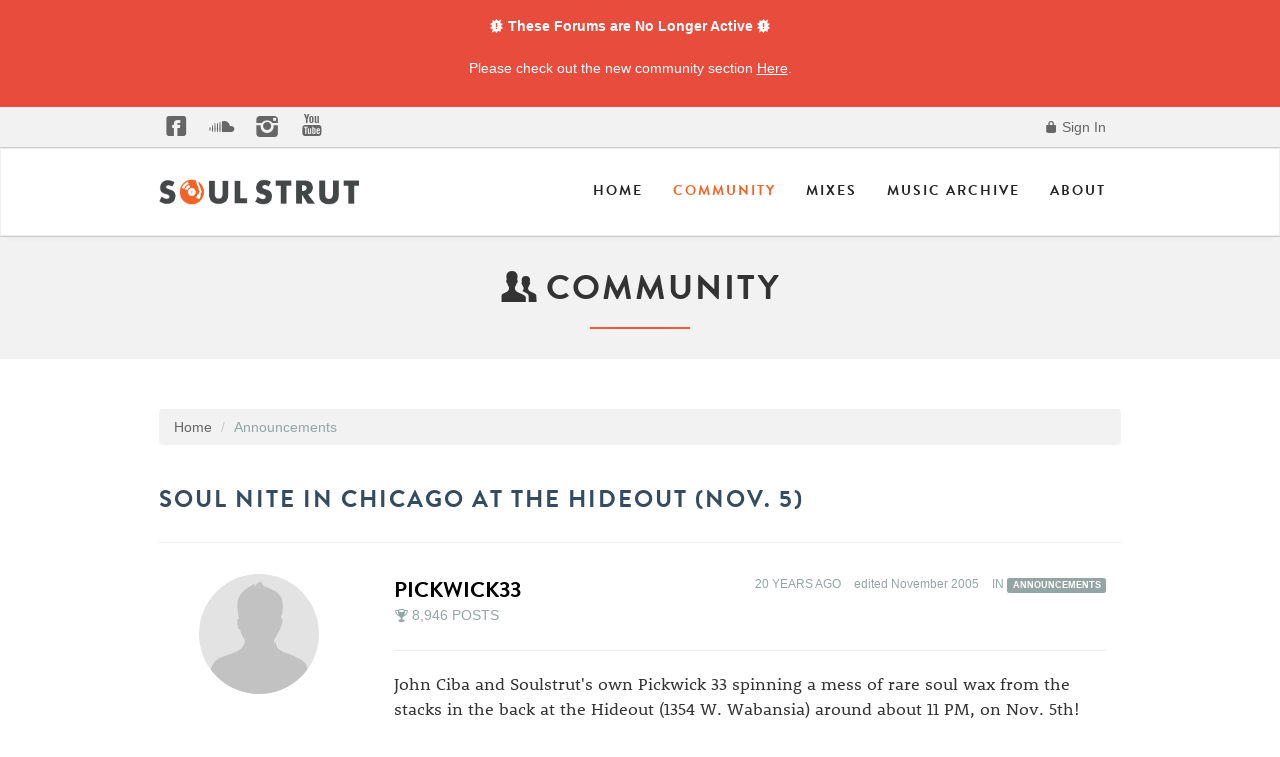

--- FILE ---
content_type: text/html; charset=utf-8
request_url: https://community.soulstrut.com/discussion/10444/
body_size: 32113
content:
<!DOCTYPE html>
<html lang="en" class="sticky-footer-html">
  <head>
    <meta charset="utf-8">
            <meta name="viewport" content="width=device-width, initial-scale=1">
            
            
     <!--Type Kit, batches!-->
    <script type="text/javascript" src="//use.typekit.net/chf4nja.js"></script>
    <script type="text/javascript">try{Typekit.load();}catch(e){}</script>
    <!--icon fonts css-->
       <link href="https://community.soulstrut.com/themes/soulstrut/design/fonts/fontello.css" rel="stylesheet">
       <link href="https://www.soulstrut.com/2015/assets/css/magnific-popup.css" rel="stylesheet">
<link rel="apple-touch-icon" sizes="57x57" href="https://www.soulstrut.com/apple-icon-57x57.png">
<link rel="apple-touch-icon" sizes="60x60" href="https://www.soulstrut.com/apple-icon-60x60.png">
<link rel="apple-touch-icon" sizes="72x72" href="https://www.soulstrut.com/apple-icon-72x72.png">
<link rel="apple-touch-icon" sizes="76x76" href="https://www.soulstrut.com/apple-icon-76x76.png">
<link rel="apple-touch-icon" sizes="114x114" href="https://www.soulstrut.com/apple-icon-114x114.png">
<link rel="apple-touch-icon" sizes="120x120" href="https://www.soulstrut.com/apple-icon-120x120.png">
<link rel="apple-touch-icon" sizes="144x144" href="https://www.soulstrut.com/apple-icon-144x144.png">
<link rel="apple-touch-icon" sizes="152x152" href="https://www.soulstrut.com/apple-icon-152x152.png">
<link rel="apple-touch-icon" sizes="180x180" href="https://www.soulstrut.com/apple-icon-180x180.png">
<link rel="icon" type="image/png" sizes="192x192"  href="https://www.soulstrut.com/android-icon-192x192.png">
<link rel="icon" type="image/png" sizes="32x32" href="https://www.soulstrut.com/favicon-32x32.png">
<link rel="icon" type="image/png" sizes="96x96" href="https://www.soulstrut.com/favicon-96x96.png">
<link rel="icon" type="image/png" sizes="16x16" href="https://www.soulstrut.com/favicon-16x16.png">
<link rel="manifest" href="/manifest.json">
<meta name="msapplication-TileColor" content="#ffffff">
<meta name="msapplication-TileImage" content="https://www.soulstrut.com/ms-icon-144x144.png">
<meta name="theme-color" content="#ffffff">
    

    <title>SOUL NITE IN CHICAGO AT THE HIDEOUT (Nov. 5) - Soul Strut</title>
  <link rel="stylesheet" type="text/css" href="/themes/soulstrut/design/style.css?v=1" media="all" />
  <link rel="stylesheet" type="text/css" href="/resources/design/vanillicon.css?v=2.2" media="all" />
  <link rel="stylesheet" type="text/css" href="/plugins/editor/design/editor.css?v=1.7.2" media="all" />
  <link rel="stylesheet" type="text/css" href="/plugins/Tagging/design/childtagslist.css?v=1.8.12" media="all" />
  <link rel="stylesheet" type="text/css" href="/plugins/Tagging/design/tag.css?v=1.8.12" media="all" />
  <link rel="stylesheet" type="text/css" href="/plugins/IndexPhotos/design/indexphotos.css?v=1.2.2" media="all" />
  <link rel="stylesheet" type="text/css" href="/plugins/Ignore/design/ignore.css?v=1.2.1" media="all" />
  <link rel="stylesheet" type="text/css" href="/themes/soulstrut/design/custom.css?v=1" media="all" />
  <link rel="stylesheet" type="text/css" href="/applications/yaga/design/reactions.css?v=2.2" media="all" />
  <link rel="stylesheet" type="text/css" href="/plugins/Flagging/design/flagging.css?v=1.1.1" media="all" />
  <link rel="canonical" href="https://community.soulstrut.com/discussion/10444/soul-nite-in-chicago-at-the-hideout-nov-5" />
  <meta property="og:type" content="article" />
  <meta property="fb:app_id" content="1095303990514810" />
  <meta property="og:site_name" content="Soul Strut" />
  <meta property="og:title" itemprop="name" content="SOUL NITE IN CHICAGO AT THE HIDEOUT (Nov. 5)" />
  <meta property="og:url" content="https://community.soulstrut.com/discussion/10444/soul-nite-in-chicago-at-the-hideout-nov-5" />
  <meta name="description" property="og:description" itemprop="description" content="John Ciba and Soulstrut's own Pickwick 33 spinning a mess of rare soul wax from the stacks in the back at the Hideout (1354 W." />
  <script type="text/javascript">gdn=window.gdn||{};gdn.meta={"ConfirmDeleteCommentHeading":"Delete Comment","ConfirmDeleteCommentText":"Are you sure you want to delete this comment?","emoji":{"assetPath":"\/plugins\/EmojiExtender\/emoji\/graemlins","format":"<img class=\"emoji\" src=\"{src}\" title=\"\" alt=\"\" \/>","emoji":{"-1":"-1.png","+1":"+1.png","baller":"baller-carlton.gif","bingbangboom":"bingbangboom.gif","holler":"bizzo.gif","blap":"blap.gif","bonus":"bonus.gif","breakface":"breakface.gif","cosine":"cosine.gif","crickets":"crickets.gif","disconnected":"disconnected.gif","ehh":"ehh.gif","feelinit":"feelinit.gif","fire":"fire.gif","funnypost":"funnypost.gif","gameover":"game.gif","GOML":"GetonMyLevel.jpg","GOAT":"goat.gif","HardasFuck":"hard2.gif","Hatedit":"hatedit.gif","Hello":"hello.gif","Holygrail":"holygrail.gif","BS":"icallbullshit.gif","knowledge":"know.gif","endorse":"krusty.gif","facemelt":"melt.gif","latepass":"latte.gif","offthewall":"MJ.gif","NAGL":"nagl.gif","nextlevel":"nextlevel.gif","ohmy":"ohmyer1.gif","ohsnap":"ohsnap.gif","OJ":"oj.gif","postmodern":"postmodern.gif","popcorn":"popcorn.gif","raer":"raerface.gif","realheadz":"realheadz.gif","salmahayek":"salma.gif","shameonyou":"shameonyou.gif","shhhh":"shhhh.gif","sonecessary":"sn.gif","comedygold":"sscg.gif","suspect":"suspect.gif","thebreaks":"thebreaks.gif","umad":"umad.gif","waaambulance":"waaambulance.gif","whoa":"whoa.gif","WHYMUSTICRY":"WHYMUSTICRY.gif","word":"word3rp.gif","wtf":"wtf.gif","yaoming":"yaoming.gif"}},"DiscussionID":"10444","AnalyticsTask":"tick","RemoteUrl":"EfaEY","Path":"discussion\/10444","InDashboard":"0","TagHint":"Start to type...","editorVersion":"1.7.2","editorPluginAssets":"\/plugins\/editor","wysiwygHelpText":"You are using <a href=\"https:\/\/en.wikipedia.org\/wiki\/WYSIWYG\" target=\"_new\">Wysiwyg<\/a> in your post.","bbcodeHelpText":"You can use <a href=\"http:\/\/en.wikipedia.org\/wiki\/BBCode\" target=\"_new\">BBCode<\/a> in your post.","htmlHelpText":"You can use <a href=\"http:\/\/htmlguide.drgrog.com\/cheatsheet.php\" target=\"_new\">Simple Html<\/a> in your post.","markdownHelpText":"You can use <a href=\"http:\/\/en.wikipedia.org\/wiki\/Markdown\" target=\"_new\">Markdown<\/a> in your post.","textHelpText":"You are using plain text in your post.","editorWysiwygCSS":"\/plugins\/editor\/design\/wysiwyg.css","maxUploadSize":16777216,"editorFileInputName":"editorupload","allowedFileExtensions":"[\"jpg\",\"jpeg\",\"gif\",\"png\",\"bmp\",\"tiff\"]","maxFileUploads":"20","canUpload":false,"Timeago":"{\"locale\":{\"prefixAgo\":null,\"prefixFromNow\":null,\"suffixAgo\":\"ago\",\"suffixFromNow\":\"from now\",\"seconds\":\"less than a minute\",\"minute\":\"about a minute\",\"minutes\":\"%d minutes\",\"hour\":\"about an hour\",\"hours\":\"about %d hours\",\"day\":\"a day\",\"days\":\"%d days\",\"month\":\"about a month\",\"months\":\"%d months\",\"year\":\"about a year\",\"years\":\"%d years\",\"wordSeparator\":\" \",\"numbers\":[]}}","LastCommentID":167088,"Vanilla_Comments_AutoRefresh":0,"TransportError":"A fatal error occurred while processing the request.<br \/>The server returned the following response: %s","TransientKey":null,"WebRoot":"https:\/\/community.soulstrut.com\/","UrlFormat":"\/{Path}","Args":"","ResolvedPath":"vanilla\/discussion\/index","ResolvedArgs":"{\"DiscussionID\":\"10444\",\"DiscussionStub\":\"\",\"Page\":\"\"}","SignedIn":0,"ConfirmHeading":"Confirm","ConfirmText":"Are you sure you want to do that?","Okay":"Okay","Cancel":"Cancel","Search":"Search"};</script>
  <script src="//ajax.googleapis.com/ajax/libs/jquery/1.10.2/jquery.min.js" type="text/javascript"></script>
  <script src="/js/library/jquery-ui.js?v=2.2" type="text/javascript"></script>
  <script src="/js/library/jquery.livequery.js?v=2.2" type="text/javascript"></script>
  <script src="/js/library/jquery.form.js?v=2.2" type="text/javascript"></script>
  <script src="/js/library/jquery.popup.js?v=2.2" type="text/javascript"></script>
  <script src="/js/library/jquery.gardenhandleajaxform.js?v=2.2" type="text/javascript"></script>
  <script src="/js/library/jquery.atwho.js?v=2.2" type="text/javascript"></script>
  <script src="/js/global.js?v=2.2" type="text/javascript"></script>
  <script src="/js/library/jquery.autosize.min.js?v=2.2" type="text/javascript"></script>
  <script src="/applications/vanilla/js/autosave.js?v=2.2" type="text/javascript"></script>
  <script src="/applications/vanilla/js/discussion.js?v=2.2" type="text/javascript"></script>
  <script src="/plugins/Ignore/js/ignore.js?v=1.2.1" type="text/javascript"></script>
  <script src="/plugins/Quotes/js/quotes.js?v=1.6.10" type="text/javascript"></script>
  <script src="/js/embed_local.js?v=2.2" type="text/javascript"></script>
  <script src="/plugins/editor/js/editor.js?v=1.7.2" type="text/javascript"></script>
  <script src="/plugins/editor/js/jquery.ui.widget.js?v=1.7.2" type="text/javascript"></script>
  <script src="/plugins/editor/js/jquery.iframe-transport.js?v=1.7.2" type="text/javascript"></script>
  <script src="/plugins/editor/js/jquery.fileupload.js?v=1.7.2" type="text/javascript"></script>
  <script src="/plugins/timeago/js/timeago.min.js?v=2.0.1" type="text/javascript"></script>
  <script src="/themes/soulstrut/js/custom.js?v=1" type="text/javascript"></script>

  </head>
  <body id="vanilla_discussion_index" class="Vanilla Discussion Index  Section-Discussion Section-Category-announcements sticky-footer-body">
    <!-- Alert Dismissible -->
    <div class="container-fluid px-0 mx-0 banner">
        <div class="alert alert-custom alert-dismissible" role="alert">
            <div class="banner-wrapper text-white">
                <strong><i class="icon-alert"></i> These Forums are No Longer Active <i class="icon-alert"></i></strong>
                <p>Please check out the new community section <a href="http://www.soulstrut.com/community" alt="Ariel Group"
                        class="text-white banner-link"> Here</a>.</p>
            </div>
        </div>
    </div>
    <!-- Alert Dismissible End -->
    <header class="header-main">
    
   <div class="top-bar">
      <div class="container">
         <ul class="social list-inline pull-left hidden-xs">
            <li><a href="https://www.facebook.com/soulstrutdotcom" target="blank"><i class="icon-facebook-squared-1"></i></a></li>
            <li><a href="https://soundcloud.com/soulstrutdotcom" target="blank"><i class="icon-s-soundcloud"></i></a></li>
            <li><a href="https://instagram.com/soulstrut/" target="blank"><i class="icon-s-instagrem"></i></a></li>
            <li><a href="https://www.youtube.com/user/soulstrutdotcom" target="blank"><i class="icon-s-youtube"></i></a></li>
            <!-- <li><a href="#" target="blank"><i class="icon-s-spotify-circled"></i></a></li> -->
         </ul>
         <div class="pull-right">
                       <ul class="nav">
               <li><a href="/entry/signin" rel="nofollow" class=""><i class="icon-lock-100"></i> Sign In</a></li>
            </ul>
                     </div>
      </div>
      <!--container end-->
   </div>
   <!--topbar end-->
   <div class="navbar navbar-default sticky-nav" role="navigation">
      <div class="container">
         <div class="navbar-header">
            <button type="button" class="navbar-toggle" data-toggle="collapse" data-target=".navbar-collapse">
            <span class="sr-only">Toggle navigation</span>
            <span class="icon-bar"></span>
            <span class="icon-bar"></span>
            <span class="icon-bar"></span>
            </button>
            <a class="navbar-brand" href="http://www.soulstrut.com/"><img src="https://www.soulstrut.com/2015/assets/img/soulstrut-logo-horizon.png" class="img-responsive" alt=""></a>
         </div>
         <div class="navbar-collapse collapse">
            <ul class="nav navbar-nav navbar-right">
               <li class="dropdown">
                  <a href="http://www.soulstrut.com/">Home</a>                     
               </li>
               <li class="dropdown active">
                  <a href="http://www.soulstrut.com/community">Community</a>
               </li>
               <li class="dropdown">
                  <a href="http://www.soulstrut.com/Mixes">Mixes</a>
               </li>
              <li class="dropdown">
                  <a href="http://www.soulstrut.com/Archive">Music Archive</a>
               </li> 
               <li class= "dropdown">
                  <a href="http://www.soulstrut.com/About" class="dropdown-toggle js-activated">About</a>
               </li>
            </ul>
         </div>
         <!--/.nav-collapse -->
      </div>
      <!--/.container-->
   </div>
   <!--navigation end-->
</header>
<section id="header" class="text-center light-grey-bkg">
   <div class="container">
      
         <h2><i class="icon-users"></i> Community </h2>
     
      <div class="title-divider"></div>
      
                
           
         </div>
</section>
<!--Section Header Ends Here-->
<div class="space-50"></div>
 
    <section class="container">
      <div class="row">
         
        <main class="col-md-9" role="main">
         <span class="Breadcrumbs" itemscope itemtype="http://data-vocabulary.org/Breadcrumb"><span class="CrumbLabel CrumbLabel HomeCrumb"><a href="https://community.soulstrut.com/" itemprop="url"><span itemprop="title">Home</span></a></span> <span itemprop="child" itemscope itemtype="http://data-vocabulary.org/Breadcrumb"><span class="Crumb">›</span> <span class="CrumbLabel Category-announcements Last"><a href="//community.soulstrut.com/categories/announcements" itemprop="url"><span itemprop="title">Announcements</span></a></span> </span></span>
          
          <div class="MessageList Discussion"><!-- Page Title -->
<div id="Item_0" class="PageTitle"><div class="Options"></div><h1>SOUL NITE IN CHICAGO AT THE HIDEOUT (Nov. 5)</h1></div>

<div id="Discussion_10444" class="Item ItemDiscussion">
    <div class="Discussion">
        <div class="Item-Header DiscussionHeader">
            <div class="AuthorWrap">
            <span class="Author">
               <a title="pickwick33" href="/profile/2035/pickwick33" class="PhotoWrap"><img src="https://www.soulstrut.com/2015/assets/img/anon.gif" alt="pickwick33" class="ProfilePhoto ProfilePhotoMedium" /></a><a href="/profile/2035/pickwick33" class="Username">pickwick33</a>            </span>
            <span class="AuthorInfo">
               <span class="MItem PostCount"><i class="icon-trophy-100"></i> 8,946 Posts</span>            </span>
            </div>
            <div class="Meta DiscussionMeta">
            <span class="MItem DateCreated">
               <a href="https://community.soulstrut.com/discussion/10444/soul-nite-in-chicago-at-the-hideout-nov-5" class="Permalink" rel="nofollow"><time title="November  4, 2005 10:19PM" datetime="2005-11-04T22:19:04+00:00">November 2005</time></a>            </span>
                <span class="MItem"> <span title="Edited November 4, 2005 10:19PM by pickwick33." class="DateUpdated">edited November 2005</span> </span>                 <span class="MItem Category"> in <a href="https://community.soulstrut.com/categories/announcements">Announcements</a></span>             </div>
        </div>
                <div class="Item-BodyWrap">
            <div class="Item-Body">
                <div class="Message">
                    John Ciba and Soulstrut's own Pickwick 33 spinning a mess of rare soul wax from the stacks in the back at the Hideout (1354 W. Wabansia) around about 11 PM, on Nov. 5th! Earlier that same night will be live musical performances from Mr. Rudy Day (featuring Terrence Clubuppington) and alt-country legend Jon Langford! Hope to see y'all there!                </div>
                <div class="Reactions"></div>            </div>
        </div>
    </div>
</div>
</div><div class="CommentsWrap"><span class="BeforeCommentHeading"></span><div class="DataBox DataBox-Comments"><h4><i class="icon-chat-1"></i>&nbsp;&nbsp;Comments</h4>
<ul class="MessageList DataList Comments">
	   
   <li><hr></hr></li>

<li class="Item Alt ItemComment" id="Comment_167099">
   <div class="Comment">
      
            <div class="Options">
               </div>
            <div class="Item-Header CommentHeader">
         <div class="AuthorWrap">
            <span class="Author">
               <a title="luck" href="/profile/845/luck" class="PhotoWrap"><img src="https://community.soulstrut.com/uploads/useravat/n845.jpg" alt="luck" class="ProfilePhoto ProfilePhotoMedium" /></a><a href="/profile/845/luck" class="Username">luck</a>            </span>
            <span class="AuthorInfo">
                 <span class="MItem PostCount"><i class="icon-trophy-100"></i> 4,077 Posts</span>            </span>   
         </div>
         <div class="Meta CommentMeta CommentInfo">
             <span class="MItem DateCreated">
             <a href="/discussion/comment/167099/#Comment_167099" class="Permalink" name="Item_1" rel="nofollow"><time title="November  5, 2005  1:06AM" datetime="2005-11-05T01:06:37+00:00">November 2005</time></a>            </span>
         
                     </div>
      </div>
      <div class="Item-BodyWrap">
         <div class="Item-Body">
            <div class="Message">
               I'm there, buddy.            </div>
            <div class="Reactions"></div>         </div>
      </div>
   </div>
</li>

   
   <li><hr></hr></li>

<li class="Item ItemComment" id="Comment_167100">
   <div class="Comment">
      
            <div class="Options">
               </div>
            <div class="Item-Header CommentHeader">
         <div class="AuthorWrap">
            <span class="Author">
               <a title="Dj_Coma_Toast" href="/profile/1250/Dj_Coma_Toast" class="PhotoWrap"><img src="https://www.soulstrut.com/2015/assets/img/anon.gif" alt="Dj_Coma_Toast" class="ProfilePhoto ProfilePhotoMedium" /></a><a href="/profile/1250/Dj_Coma_Toast" class="Username">Dj_Coma_Toast</a>            </span>
            <span class="AuthorInfo">
                 <span class="MItem PostCount"><i class="icon-trophy-100"></i> 874 Posts</span>            </span>   
         </div>
         <div class="Meta CommentMeta CommentInfo">
             <span class="MItem DateCreated">
             <a href="/discussion/comment/167100/#Comment_167100" class="Permalink" name="Item_2" rel="nofollow"><time title="November  5, 2005  7:00AM" datetime="2005-11-05T07:00:30+00:00">November 2005</time></a>            </span>
         
                     </div>
      </div>
      <div class="Item-BodyWrap">
         <div class="Item-Body">
            <div class="Message">
               tryin to but funds are low. chicago will make you pay $$$            </div>
            <div class="Reactions"></div>         </div>
      </div>
   </div>
</li>

   
   <li><hr></hr></li>

<li class="Item Alt ItemComment" id="Comment_167101">
   <div class="Comment">
      
            <div class="Options">
               </div>
            <div class="Item-Header CommentHeader">
         <div class="AuthorWrap">
            <span class="Author">
               <a title="Terry_Clubbup" href="/profile/7913/Terry_Clubbup" class="PhotoWrap"><img src="https://community.soulstrut.com/uploads/useravat/n7913.jpg" alt="Terry_Clubbup" class="ProfilePhoto ProfilePhotoMedium" /></a><a href="/profile/7913/Terry_Clubbup" class="Username">Terry_Clubbup</a>            </span>
            <span class="AuthorInfo">
                 <span class="MItem PostCount"><i class="icon-trophy-100"></i> 833 Posts</span>            </span>   
         </div>
         <div class="Meta CommentMeta CommentInfo">
             <span class="MItem DateCreated">
             <a href="/discussion/comment/167101/#Comment_167101" class="Permalink" name="Item_3" rel="nofollow"><time title="November  7, 2005  9:29PM" datetime="2005-11-07T21:29:53+00:00">November 2005</time></a>            </span>
         
                     </div>
      </div>
      <div class="Item-BodyWrap">
         <div class="Item-Body">
            <div class="Message">
               <br />Ha yeah, y'alls schitt was sounding real good!<br /><br />Last one I remember was Willie Henderson "Dance Master"<br />at about 2 a.m.<br /><br />just some floor-fillers and some fog, no fancy light show<br /><br />got em shooken up            </div>
            <div class="Reactions"></div>         </div>
      </div>
   </div>
</li>

</ul>
</div><div class="P PagerWrap"></div></div>		<div class="Foot Closed">
			<div class="Note Closed SignInOrRegister"><a href="/entry/signin?Target=%2Fdiscussion%2F10444%3F">Sign In</a> or <a href="/entry/register?Target=%2Fdiscussion%2F10444%3F">Register</a> to comment.         </div>
					</div>
		
        </main>
<aside class="col-md-3" role="complementary">
          <div class="Box GuestBox">
   <h4>Hey There!!</h4>
   <p class="calltoaction">You must have an account to post on Soul Strut.  Get up and Get Involved.  See why thousands of music fanatics and vinyl lovers have called this place home for 15+ years. </p>
 
   
   <div class="P"><a href="/entry/signin?Target=discussion%2F10444" class="Button Primary" rel="nofollow">Sign In / Register</a></div>   </div><div class="BoxFilter BoxDiscussionFilter">
   <ul class="FilterMenu">
      <li class="AllCategories"><a href="/categories"><span class="Sprite icon-list-1"></span> Categories</a></li>       <li class="Discussions"><a href="/discussions" class=""><span class="Sprite icon-chat-1"></span> Recent Discussions</a></li>
      <li class="Activities"><a href="/activity" class=""><span class="Sprite icon-clock-1"></span> Activity</a></li>      <li class="Best"><a href="/best"><span class="Sprite SpBestOf"></span> Yaga.BestContent</a></li>   </ul>
</div><div class="Box BoxCategories">
   <h4>	<i class="icon-list-bullet"></i> Categories</h4>
   <ul class="PanelInfo PanelCategories">
   <li><a href="/categories" class="ItemLink">All Categories <span class="Aside"><span class="Count"><span title="70,701 discussions" class="Number">70.7K</span></span></span></a></li><li class="ClearFix Depth1 Category-strut-central"><a href="https://community.soulstrut.com/categories/strut-central" class="ItemLink">Strut Central <span class="Aside"><span class="Count"><span title="57,715 discussions" class="Number">57.7K</span></span></span></a></li>
<li class="ClearFix Depth2 Category-record-collecting"><a href="https://community.soulstrut.com/categories/record-collecting" class="ItemLink">Record Collecting <span class="Aside"><span class="Count"><span title="372 discussions" class="Number">372</span></span></span></a></li>
<li class="ClearFix Depth2 Category-real-headz-music-sharing"><a href="https://community.soulstrut.com/categories/real-headz-music-sharing" class="ItemLink">Share the Raer <span class="Aside"><span class="Count"><span title="94 discussions" class="Number">94</span></span></span></a></li>
<li class="ClearFix Depth2 Category-wants-trades"><a href="https://community.soulstrut.com/categories/wants-trades" class="ItemLink">Vinyl Wants / Trades <span class="Aside"><span class="Count"><span title="4,827 discussions" class="Number">4.8K</span></span></span></a></li>
<li class="ClearFix Depth2 Category-music-talk-debates"><a href="https://community.soulstrut.com/categories/music-talk-debates" class="ItemLink">Music Talk <span class="Aside"><span class="Count"><span title="811 discussions" class="Number">811</span></span></span></a></li>
<li class="ClearFix Depth1 Category-classifieds"><a href="https://community.soulstrut.com/categories/classifieds" class="ItemLink">Classifieds <span class="Aside"><span class="Count"><span title="430 discussions" class="Number">430</span></span></span></a></li>
<li class="ClearFix Depth1 Category-archive"><a href="https://community.soulstrut.com/categories/archive" class="ItemLink">Archive <span class="Aside"><span class="Count"><span title="137 discussions" class="Number">137</span></span></span></a></li>
<li class="ClearFix Depth2 Category-the-soul-strut-100"><a href="https://community.soulstrut.com/categories/the-soul-strut-100" class="ItemLink">The Soul Strut 100 <span class="Aside"><span class="Count"><span title="101 discussions" class="Number">101</span></span></span></a></li>
<li class="ClearFix Depth1 Active Category-announcements"><a href="https://community.soulstrut.com/categories/announcements" class="ItemLink">Announcements <span class="Aside"><span class="Count"><span title="6,001 discussions" class="Number">6K</span></span></span></a></li>
<li class="ClearFix Depth1 Category-off-topic"><a href="https://community.soulstrut.com/categories/off-topic" class="ItemLink">Off Topic (NRR) <span class="Aside"><span class="Count"><span title="350 discussions" class="Number">350</span></span></span></a></li>
   </ul>
</div>
   
        </aside>
     
      </div>
    </section>

 <div id="fb-root"></div>
<script>(function(d, s, id) {
  var js, fjs = d.getElementsByTagName(s)[0];
  if (d.getElementById(id)) return;
  js = d.createElement(s); js.id = id;
  js.src = "//connect.facebook.net/en_US/sdk.js#xfbml=1&appId=1516534615270253&version=v2.0";
  fjs.parentNode.insertBefore(js, fjs);
}(document, 'script', 'facebook-jssdk'));</script> 

    <footer class="page-footer sticky-footer">
      <div class="container">
        <div class="clearfix">
         <div class="col-md-4 margin-btm-20">
                        <div class="footer-col">
                            <h3>Soul Strut</h3>
                            <p>
                           Established in 1999, Soul Strut is a unique community of record collectors, artists, DJs, and music nerds. 
                 Please enjoy an archive of classic DJ mixes, important records to the crate digging continuum, and a world famous discussion forum.
                            </p>
                            </p>
                        </div>
                       
                    </div><!--col-4 end--><div class="col-md-4 margin-btm-20">
                                               
                    </div><!--col-4 end--><div class="col-md-4 margin-btm-20">
                        <div class="footer-col">
                            <h3>Social Media Communities</h3>
                             <ul class=" list-inline social">
                                            <li><a href="https://www.facebook.com/soulstrutdotcom" target="blank"><i class="icon-facebook-squared-1"></i></a></li>
                       
                        <li><a href="https://soundcloud.com/soulstrutdotcom" target="blank"><i class="icon-s-soundcloud"></i></a></li>
                          <li><a href="https://instagram.com/soulstrut/" target="blank"><i class="icon-s-instagrem"></i></a></li>
                            <li><a href="https://www.youtube.com/user/soulstrutdotcom" target="blank"><i class="icon-s-youtube"></i></a></li>
        </ul>

                        </div>
                       
                    </div><!--col-4 end-->
                 </div>
        
      </div>
    </footer>

   <div class="container"> <hr></hr></div>
    
   
   <script src="//cdnjs.cloudflare.com/ajax/libs/jquery-easing/1.3/jquery.easing.min.js" type="text/javascript"></script>
<script>
! function (a, b, c)  {
	a.fn.scrollUp = function (b) {
		a.data(c.body, "scrollUp") || (a.data(c.body, "scrollUp", !0), a.fn.scrollUp.init(b))
	}, a.fn.scrollUp.init = function (d) {
		var e = a.fn.scrollUp.settings = a.extend({}, a.fn.scrollUp.defaults, d),
			f = e.scrollTitle ? e.scrollTitle : e.scrollText,
			g = a("<a/>", {
				id: e.scrollName,
				href: "#top"/*,
				title: f*/
			}).appendTo("body");
		e.scrollImg || g.html(e.scrollText), g.css({
			display: "none",
			position: "fixed",
			zIndex: e.zIndex
		}), e.activeOverlay && a("<div/>", {
			id: e.scrollName + "-active"
		}).css({
			position: "absolute",
			top: e.scrollDistance + "px",
			width: "100%",
			borderTop: "1px dotted" + e.activeOverlay,
			zIndex: e.zIndex
		}).appendTo("body"), scrollEvent = a(b).scroll(function () {
			switch (scrollDis = "top" === e.scrollFrom ? e.scrollDistance : a(c).height() - a(b).height() - e.scrollDistance, e.animation) {
			case "fade":
				a(a(b).scrollTop() > scrollDis ? g.fadeIn(e.animationInSpeed) : g.fadeOut(e.animationOutSpeed));
				break;
			case "slide":
				a(a(b).scrollTop() > scrollDis ? g.slideDown(e.animationInSpeed) : g.slideUp(e.animationOutSpeed));
				break;
			default:
				a(a(b).scrollTop() > scrollDis ? g.show(0) : g.hide(0))
			}
		}), g.click(function (b) {
			b.preventDefault(), a("html, body").animate({
				scrollTop: 0
			}, e.scrollSpeed, e.easingType)
		})
	}, a.fn.scrollUp.defaults = {
		scrollName: "scrollUp",
		scrollDistance: 300,
		scrollFrom: "top",
		scrollSpeed: 300,
		easingType: "linear",
		animation: "fade",
		animationInSpeed: 200,
		animationOutSpeed: 200,
		scrollText: "Scroll to top",
		scrollTitle: !1,
		scrollImg: !1,
		activeOverlay: !1,
		zIndex: 2147483647
	}, a.fn.scrollUp.destroy = function (d) {
		a.removeData(c.body, "scrollUp"), a("#" + a.fn.scrollUp.settings.scrollName).remove(), a("#" + a.fn.scrollUp.settings.scrollName + "-active").remove(), a.fn.jquery.split(".")[1] >= 7 ? a(b).off("scroll", d) : a(b).unbind("scroll", d)
	}, a.scrollUp = a.fn.scrollUp
}(jQuery, window, document);

$(document).ready(function () {
	$.scrollUp({
		scrollName: "scrollUp", // Element ID
		scrollDistance: 300, // Distance from top/bottom before showing element (px)
		scrollFrom: "top", // "top" or "bottom"
		scrollSpeed: 1000, // Speed back to top (ms)
		easingType: "easeInOutCubic", // Scroll to top easing (see http://easings.net/)
		animation: "fade", // Fade, slide, none
		animationInSpeed: 200, // Animation in speed (ms)
		animationOutSpeed: 200, // Animation out speed (ms)
		scrollText: "<i class='icon-up-open-mini'></i>", // Text for element, can contain HTML
		scrollTitle: " ", // Set a custom <a> title if required. Defaults to scrollText
		scrollImg: 0, // Set true to use image
		activeOverlay: 0, // Set CSS color to display scrollUp active point, e.g "#00FFFF"
		zIndex: 1001 // Z-Index for the overlay
	});
});


$(function() {

    var stickyHeaderTop = $('.sticky-nav').offset().top;

    $(window).scroll(function() {
        if ($(window).scrollTop() > stickyHeaderTop) {
            $('.sticky-nav').css({position: 'fixed', top: '0px'});
            $('.sticky-nav').css('display', 'block');
        } else {
            $('.sticky-nav').css({position: 'static', top: '0px'});

        }
    });
});
</script>
   <style type="text/css">
      /**
       * Simple fade transition,
       */
      .mfp-fade.mfp-bg {
        opacity: 0;
        -webkit-transition: all 0.15s ease-out; 
        -moz-transition: all 0.15s ease-out; 
        transition: all 0.15s ease-out;
      }
      .mfp-fade.mfp-bg.mfp-ready {
        opacity: 0.8;
      }
      .mfp-fade.mfp-bg.mfp-removing {
        opacity: 0;
      }

      .mfp-fade.mfp-wrap .mfp-content {
        opacity: 0;
        -webkit-transition: all 0.15s ease-out; 
        -moz-transition: all 0.15s ease-out; 
        transition: all 0.15s ease-out;
      }
      .mfp-fade.mfp-wrap.mfp-ready .mfp-content {
        opacity: 1;
      }
      .mfp-fade.mfp-wrap.mfp-removing .mfp-content {
        opacity: 0;
      }
    </style>  <script type="text/javascript">
      $(document).ready(function() {
        $('.popup-youtube, .popup-vimeo, .popup-gmaps').magnificPopup({
          disableOn: 700,
          type: 'iframe',
          mainClass: 'mfp-fade',
          removalDelay: 160,
          preloader: false,

          fixedContentPos: false
        });
      });
    </script>
     <script src="//cdnjs.cloudflare.com/ajax/libs/magnific-popup.js/1.0.0/jquery.magnific-popup.js" type="text/javascript"></script> 
       
  </body>
</html>

--- FILE ---
content_type: text/css
request_url: https://community.soulstrut.com/plugins/editor/design/editor.css?v=1.7.2
body_size: 26547
content:
.bodybox-wrap {
    position: relative;
}

.editor-upload-progress {
    position: absolute;
    width: 0%;
    overflow: hidden;
    background: #38ABE3 url(/applications/dashboard/design/images/upload-progress-back.gif) repeat;
    margin: -2px 0 0 0;
    width: 0;
    height: 5px;
    border: 1px solid #38ABE3;
    opacity: 0;
    box-shadow: 0 1px 2px -1px #fff;
    -moz-box-sizing: border-box;
    box-sizing: border-box;
}

.editor-upload-progress.fade-out {
    opacity: 0 !important;
    transition: opacity 0.7s ease;
}

.editor-drop-cue .BodyBox, .editor-drop-cue iframe.wysihtml5-sandbox {
    border: 2px dashed rgba(0, 0, 0, 0.25) !important;
    border-radius: 2px !important;
}

.editor-upload-attention {
    display: none;
    position: absolute;
    top: 15px;
    width: 160px;
    left: 50%;
    margin-left: -80px;
    text-align: center;
    font-size: 18px;
    color: #fff;
    text-shadow: 0 0 1px rgba(0, 0, 0, 0.4);
    padding: 10px 0;
    background-color: rgba(0, 0, 0, 0.6);
    border-radius: 2px;
    box-shadow: 0 0 5px 0 rgba(0, 0, 0, 0.2);
    pointer-events: none;
    z-index: 500;
}

.editor-drop-cue .editor-upload-attention {
    display: block;
}

/* If editor is fullpage */
#editor-fullpage-candidate .editor-upload-progress {
    margin: 0;
}

#editor-fullpage-candidate .editor-upload-attention {
    top: 60px;
}

.editor-upload-previews, .editor-upload-saved {
    overflow: hidden;
    padding: 5px;
    margin: 0 -10px;
    -moz-box-sizing: border-box;
    box-sizing: border-box;
    position: relative;
    z-index: 10;
}

.editor-file-preview {
    position: relative;
    float: left;
    height: 32px;
    width: 220px;
    padding: 0;
    margin: 5px;
    overflow: hidden;
    font-size: 12px;
    color: #999;
    text-shadow: 0 0 1px #fff;
    background-color: #eaeaea;
    /*rgba(0,0,0,0.05);*/
    border: 1px solid #fff;
    border-radius: 2px;
    box-shadow: 0 0 2px 0 rgba(0, 0, 0, 0.2);
    -moz-box-sizing: border-box;
    box-sizing: border-box;
    /* This is for the transition when removing/reattaching files. Height
     is necessary due to floated elements and width, which cause them to
     occupy space under image until width is full. */
    transition: all 0.1s ease;
    -webkit-animation-duration: 0.8s;
    animation-duration: 0.8s;
    -webkit-animation-name: editor-file-preview;
    animation-name: editor-file-preview;
    -webkit-animation-fill-mode: both;
    animation-fill-mode: both;
    -webkit-animation-duration: 0.4s;
    animation-duration: 0.4s;
    /* File permissions */
}

.editor-file-preview .file-preview {
    display: block;
    float: left;
    width: 30px;
    height: 30px;
}

.editor-file-preview .file-preview.img {
    padding: 0;
    background-position: center;
    background-size: 50px auto;
}

.editor-file-preview .file-preview.icon-file {
    font-size: 18px;
    line-height: 30px;
    text-align: center;
}

.editor-file-preview .file-data {
    float: left;
    width: 158px;
    padding: 2px 0;
    margin: 0 0 0 5px;
    line-height: 13px;
}

.editor-file-preview .file-data .filename {
    display: block;
    width: 100%;
    overflow: hidden;
    color: rgba(0, 0, 0, 0.75);
    white-space: nowrap;
    text-overflow: ellipsis;
}

.editor-file-preview .file-data .meta {
    display: block;
    margin: 0;
    font-size: 10px;
}

.editor-file-preview .file-data .meta em {
    font-style: italic;
}

.editor-file-preview .editor-file-remove {
    float: right;
    height: 30px;
    cursor: pointer;
    background-color: #fff;
    box-shadow: inset 2px 0 2px -3px #000;
}

.editor-file-preview .editor-file-remove:after {
    display: block;
    width: 24px;
    font-family: Arial, sans-serif;
    font-size: 14px;
    line-height: 30px;
    text-align: center;
    content: "\00D7";
}

.editor-file-preview .editor-file-remove:hover:after {
    font-weight: bold;
    color: #fff;
    text-shadow: 0 0 1px rgba(0, 0, 0, 0.6);
}

.editor-file-preview .editor-file-reattach {
    display: none;
}

.editor-file-preview.file-readonly .file-data {
    width: 178px;
}

.editor-file-preview.file-readonly .editor-file-remove, .editor-file-preview.file-readonly .editor-file-reattach {
    display: none;
}

/* Any files in this wrapper have no delete options. Only when moved into
.editor-upload-previews will the options be activated */
.editor-upload-readonly .file-data {
    width: 178px;
}

.editor-upload-readonly .editor-file-remove, .editor-upload-readonly .editor-file-reattach, .editor-upload-readonly .in-body {
    display: none;
}

.editor-file-removed {
    width: 32px;
    height: 32px;
    opacity: 0.25 !important;
}

.editor-file-removed .editor-file-reattach {
    display: block;
    height: 100%;
    width: 100%;
    opacity: 0;
    position: relative;
    z-index: 10;
    cursor: pointer;
}

@-webkit-keyframes editor-file-preview {
    0% {
        opacity: 0;
        -webkit-transform: scale(1.1);
        transform: scale(1.1);
    }

    100% {
        opacity: 1;
        -webkit-transform: scale(1);
        transform: scale(1);
    }
}

@keyframes editor-file-preview {
    0% {
        opacity: 0;
        -webkit-transform: scale(1.1);
        transform: scale(1.1);
    }

    100% {
        opacity: 1;
        -webkit-transform: scale(1);
        transform: scale(1);
    }
}

/**
 * Editor toolbar
 */
.editor {
    display: none;
    padding: 5px 0;
    font-size: 14px;
    line-height: 1.5;
    -webkit-user-select: none;
    -moz-user-select: none;
    -ms-user-select: none;
    user-select: none;
}

.editor-active .editor {
    display: block;
}

.editor .icon {
    display: inline-block;
    padding: 2px 6px;
    margin: 0 1px;
    cursor: pointer;
    background-image: none;
    border: 1px solid transparent;
}

.editor .editor-sep {
    margin: 0 5px;
    border-left: 1px solid;
    border-left-color: #999;
    border-left-color: rgba(0, 0, 0, 0.1);
}

.editor .editor-dropdown {
    display: inline-block;
    position: relative;
}

.editor .icon-caret-down {
    position: relative;
    top: -2px;
    right: -2px;
    min-width: 0 !important;
    padding: 0 0 0 5px;
    font-size: 75%;
    pointer-events: none;
}

.editor-help-text {
    font-size: 11px;
}

/* State of icons */
.editor .icon:hover, .wysihtml5-command-active, .wysihtml5-action-active, .wysihtml5-command-dialog-opened, .editor-dropdown-open > .editor-action {
    background-color: #999;
    background-color: rgba(0, 0, 0, 0.1);
    border-radius: 2px;
}

/**
 * Dropdowns
 */
.editor-insert-dialog {
    position: absolute;
    z-index: 100;
    display: none;
    padding: 5px;
    margin: 5px 0 0 0;
    width: 300px;
}

.editor-dropdown-open .editor-insert-dialog {
    display: block;
}

.MenuButtons {
    margin-top: 5px;
    text-align: right;
}

.MenuButtons .Button {
    min-width: 55px;
}

.editor-dropdown-open .editor-insert-dialog label {
    display: inline !important;
}

.editor-insert-dialog input.InputBox {
    width: 100%;
    margin: 0;
    -moz-box-sizing: border-box;
    box-sizing: border-box;
}

.dd-separator {
    background-color: rgba(0, 0, 0, 0.1);
    height: 1px;
    margin: 5px 0;
}

/**
 * Colors dropdown
 */
.editor-dropdown-color .editor-insert-dialog {
    width: 56px;
}

.editor-dropdown-color.color-has-highlight .editor-insert-dialog {
    width: 134px;
}

.editor-dropdown-color .editor-insert-dialog .color {
    width: 24px;
    height: 24px;
    float: left;
    cursor: pointer;
    border: 1px solid #fff;
    box-shadow: inset 0 0 0 1px #fff;
    transition: -webkit-transform 0.2s ease;
    transition: transform 0.2s ease;
    margin: 1px;
}

.editor-dropdown-color .editor-insert-dialog .color:hover, .editor-dropdown-color .editor-insert-dialog .wysihtml5-command-active {
    border: 1px solid transparent;
    -webkit-transform: scale(1.1);
    -ms-transform: scale(1.1);
    transform: scale(1.1);
    position: relative;
    z-index: 10;
    border: 1px solid transparent;
    border-radius: 2px;
}

.editor-dropdown-color .editor-insert-dialog .color-group {
    width: 56px;
    display: inline-block;
}

.editor-dropdown-color .editor-insert-dialog .color-group .icon {
    display: block;
    padding: 5px 0 5px 2px;
    background: 0;
    cursor: default;
}

.editor-dropdown-color .editor-insert-dialog .highlight-color {
    border-left: 1px solid #EFEFEF;
    padding-left: 10px;
    margin-left: 10px;
}

/**
 * Headers dropdown
 */
.editor-dd-format + .editor-insert-dialog {
    padding: 5px 0;
    width: auto;
    /*
        max-height: 230px;
        overflow-y: auto;
        */
}

.editor-dd-format + .editor-insert-dialog .wysihtml5-command-active {
    border-radius: 0;
}

/**
 * Emoji drop down
 */
.editor-dd-emoji + .editor-insert-dialog {
    width: 300px;
    -moz-box-sizing: content-box;
    box-sizing: content-box;
}

.editor-dd-emoji + .editor-insert-dialog img {max-width:50px;}

.editor-dd-emoji + .editor-insert-dialog .emoji-wrap {
    line-height: 34px;
    width: 100px;
    overflow: hidden;
    text-align: center;
    float: left;
}

.editor-dd-emoji + .editor-insert-dialog .emoji-wrap:hover {
    cursor: pointer;
    background-color: rgba(0, 0, 0, 0.1);
    border-radius: 2px;
}

.editor-dd-emoji + .editor-insert-dialog .emoji {
    line-height: 34px;
    display: inline-block;
    vertical-align: middle;
}

/**
 * File and image dropdown
 */
.editor-file-image {
    padding: 0;
}

.editor-file-image .drop-section {
    padding: 10px;
}

.editor-file-image .file-drop {
    display: none;
    padding: 30px;
    margin: 10px 10px 0 10px;
    text-align: center;
    border: 2px dashed rgba(0, 0, 0, 0.25);
    border-radius: 2px;
}

.editor-file-image .file-drop.can-drop {
    display: block !important;
}

.editor-file-image .file-input {
    overflow: hidden;
    white-space: nowrap;
    padding-top: 10px;
}

.editor-file-image .file-input input[type=file] {
    visibility: visible !important;
}

.editor-file-image .image-input {
    padding: 0;
    border-top: 1px solid #da8f8f;
}

.editor-file-image .image-input input {
    padding: 10px;
    margin: 0;
    border-bottom-left-radius: 2px;
    border-bottom-right-radius: 2px;
    border: 0;
}

.editor-file-image.drag-passthrough {
    opacity: 0;
    pointer-events: none;
    transition: all 200ms ease;
    -webkit-transform: scale(0);
    -ms-transform: scale(0);
    transform: scale(0);
}

.editor-dropdown-image .editor-file-image .image-input {
    border-top: 0;
}

/* If uploads disabled entirely, hide some options in the dropdown */
.editor-uploads-disabled .file-drop, .editor-uploads-disabled .file-input {
    display: none;
}

.editor-uploads-disabled .image-input {
    border: 0;
}

/**
 * Going full page
 */
.editor-toggle-fullpage-button {
    float: right;
}

/* Added to body class with JS, so force specificity for everything
   below; this makes editing very easy */
.editor-fullpage {
    overflow: hidden !important;
}

.editor-fullpage .TextBoxWrapper {
    padding: 0;
}

.editor-fullpage .TextBoxWrapper .BodyBox, .editor-fullpage .TextBoxWrapper .wysihtml5-sandbox {
    width: 100% !important;
    color: #000;
    -moz-box-sizing: border-box !important;
    box-sizing: border-box !important;
    transition: background-color 400ms ease, color 400ms ease;
}

.editor-fullpage .TextBoxWrapper .BodyBox {
    min-height: 400px;
}

.editor-fullpage .TextBoxWrapper .wysihtml5-sandbox {
    height: 400px !important;
}

.editor-fullpage #editor-fullpage-candidate {
    position: fixed;
    top: 0;
    right: 0;
    bottom: 0;
    left: 0;
    z-index: 100000;
    /* So high because a client actually had 99999 in a theme */
    height: 100%;
    width: 100%;
    padding: 0;
    overflow-y: auto;
    background-color: #fff;
    transition: background-color 400ms ease;
}

.editor-fullpage #editor-fullpage-candidate input {
    -moz-box-sizing: border-box !important;
    box-sizing: border-box !important;
}

.editor-fullpage #editor-fullpage-candidate .editor {
    position: fixed;
    top: 0;
    left: 0;
    right: 0;
    z-index: 100001;
    /* So high because a client actually had 99999 in a theme */
    margin: 0 auto;
    background-color: rgba(255, 255, 255, 0.95);
    border: 1px solid transparent;
    box-shadow: 0 2px 5px -5px #000;
    transition: all 400ms ease;
}

.editor-fullpage #editor-fullpage-candidate .TextBoxWrapper {
    padding: 50px 0 10px 0;
    margin: 0 auto;
}

.editor-fullpage #editor-fullpage-candidate .editor, .editor-fullpage #editor-fullpage-candidate .TextBoxWrapper, .editor-fullpage #editor-fullpage-candidate .editor-upload-previews {
    max-width: 800px;
    -webkit-animation-duration: 800ms;
    animation-duration: 800ms;
    -webkit-animation-name: editor-anim-editor;
    animation-name: editor-anim-editor;
}

.editor-fullpage #editor-fullpage-candidate .editor-help-text {
    display: none;
}

.editor-fullpage #editor-fullpage-candidate .editor-upload-previews {
    margin: 0 auto;
}

/**
 * Experimental toggle lights on/off.
 */
.editor-toggle-lights-button {
    display: none !important;
}

.editor-fullpage .editor-toggle-lights-button {
    float: right;
    /*display: inline-block !important;*/
}

.editor-fullpage #editor-fullpage-candidate.editor-lights-candidate {
    background-color: #000;
}

.editor-fullpage #editor-fullpage-candidate.editor-lights-candidate .editor {
    color: #fff;
    background-color: rgba(0, 0, 0, 0.8);
    box-shadow: 0 5px 5px -5px #999;
}

.editor-fullpage #editor-fullpage-candidate.editor-lights-candidate .editor .icon:hover, .editor-fullpage #editor-fullpage-candidate.editor-lights-candidate .wysihtml5-command-active, .editor-fullpage #editor-fullpage-candidate.editor-lights-candidate .wysihtml5-action-active, .editor-fullpage #editor-fullpage-candidate.editor-lights-candidate .wysihtml5-command-dialog-opened {
    background-color: rgba(255, 255, 255, 0.25);
}

.editor-fullpage #editor-fullpage-candidate.editor-lights-candidate .editor .editor-sep {
    border-left: 1px solid rgba(255, 255, 255, 0.25);
}

.editor-fullpage #editor-fullpage-candidate.editor-lights-candidate .TextBoxWrapper .BodyBox, .editor-fullpage #editor-fullpage-candidate.editor-lights-candidate .TextBoxWrapper .wysihtml5-sandbox {
    color: #999 !important;
    background-color: #000 !important;
    border-color: #222 !important;
}

/* This should match the above values, and needs to be added as a class name
directly on the iframe's bodybox contenteditable. */
.iframe-bodybox-lightsoff {
    background-color: transparent !important;
    color: #999999 !important;
}

.iframe-bodybox-lightson {
    background-color: transparent !important;
    color: #000 !important;
}

@-webkit-keyframes editor-anim-editor {
    0% {
        opacity: 0;
    }
}

@keyframes editor-anim-editor {
    0% {
        opacity: 0;
    }
}

/**
 * Hide some actions per editor view.
 *
 * Html, BBCode, and Markdown views have slight differences than the Wysiwyg,
 * so hide the particular ones.
 */
.editor-format-html .editor-toggle-source, .editor-format-bbcode .editor-toggle-source, .editor-format-markdown .editor-toggle-source, .editor-format-html .sep-switches, .editor-format-bbcode .sep-switches, .editor-format-markdown .sep-switches, .editor-format-markdown .sep-align, .editor-format-markdown .icon-align-left, .editor-format-markdown .icon-align-center, .editor-format-markdown .icon-align-right, .editor-format-html .editor-image-align, .editor-format-bbcode .editor-image-align, .editor-format-markdown .editor-image-align, .editor-format-bbcode .editor-action-heading1, .editor-format-bbcode .editor-action-heading2, .editor-format-bbcode .editor-action-separator {
    /* Defined as important, because some themes have overriden with their own
        !important values. */
    display: none !important;
}

.editor-format-text .editor-sep, .editor-format-text .icon-bold, .editor-format-text .icon-italic, .editor-format-text .icon-strikethrough, .editor-format-text .icon-list-ol, .editor-format-text .icon-list-ul, .editor-format-text .editor-dropdown-link, .editor-format-text .editor-action-headers, .editor-format-text .icon-align-left, .editor-format-text .icon-align-center, .editor-format-text .icon-align-right, .editor-format-text .editor-toggle-source, .editor-format-text .editor-toggle-fullpage-button, .editor-format-textex .editor-sep, .editor-format-textex .icon-bold, .editor-format-textex .icon-italic, .editor-format-textex .icon-strikethrough, .editor-format-textex .icon-list-ol, .editor-format-textex .icon-list-ul, .editor-format-textex .editor-dropdown-link, .editor-format-textex .editor-action-headers, .editor-format-textex .icon-align-left, .editor-format-textex .icon-align-center, .editor-format-textex .icon-align-right, .editor-format-textex .editor-toggle-source, .editor-format-textex .editor-toggle-fullpage-button {
    display: none !important;
}

.editor-format-text .editor-dropdown-image, .editor-format-text .editor-dropdown-upload {
    display: none !important;
}

/**
 * When wysiwyg editor switches to code view, disable functionality and visibly
 * disable the common action buttons, which should no longer have any affect.
 * The class, wysihtml5-commands-disabled, is added to editor bar when
 * the code switch button is clicked, so tie into it.
 */
.wysihtml5-commands-disabled .editor-action {
    opacity: 0.25;
    pointer-events: none;
}

.wysihtml5-commands-disabled .editor-toggle-source, .wysihtml5-commands-disabled .editor-toggle-fullpage-button {
    opacity: 1;
    pointer-events: auto;
}

/**
 * Brute force hide other editors enabled after this one.
 *
 * In case some of the other editors were enabled after this one, just have
 * them hidden from page, essentially making this editor the veto. This is
 * a last ditch effort to at least make sure editor is usable when others
 * are enabled.
 */
.editor-active .cleditorMain iframe {
    display: none !important;
}

.editor-active .cleditorMain .wysihtml5-sandbox {
    display: block !important;
}

.editor-active .cleditorToolbar, .editor-active .ButtonBar, .editor-active .ButtonBarMarkupHint {
    display: none !important;
}

/* Media query: Hiding non-essential buttons */
@media (max-width: 767px) {
    /* This is not necessary or very specific, but on mobile, apple products
        add rounded corners */
    .editor-optional-button {
        display: none !important;
    }

    .editor-fullpage .TextBoxWrapper .BodyBox, .editor-fullpage .TextBoxWrapper .wysihtml5-sandbox {
        height: auto !important;
    }

    textarea {
        border-radius: 0;
    }
}

/**
 * Mobile tweaks, specifically for Lithe Mobile
 */
.editor-mobile .editor-dropdown-upload {
    position: static;
}

.editor-mobile .editor-dropdown-upload .editor-insert-dialog {
    left: 0;
    right: 0;
    top: auto;
    width: auto;
}

.editor-mobile .editor-dropdown-default .editor-dd-emoji + .editor-insert-dialog {
    min-width: 132px;
    padding: 5px;
}

.editor-mobile .editor-dropdown-default .editor-dd-format + .editor-insert-dialog {
    right: auto;
    left: 0;
}

.editor-mobile .editor-dropdown-default .editor-dd-format + .editor-insert-dialog a {
    display: block;
    padding: 5px 10px;
    cursor: pointer;
}

.editor-mobile .editor-dropdown-link .editor-insert-dialog {
    padding: 5px;
}

.editor-mobile #drop-cue-dropdown, .editor-mobile .file-input .file-or {
    display: none !important;
}

.editor-mobile .FileBox {
    overflow: hidden;
}

.editor-mobile .FileBox label, .editor-mobile .FileBox input {
    float: left;
    width: auto;
}

.editor-mobile .FileBox label {
    padding-top: 5px;
    padding-bottom: 5px;
}

.editor-mobile .FileBox label .icon:hover {
    background-color: inherit;
}

/**
 * Modify this file to change the styling of the content
 * in the Wysiwyg editor.
 */
/**
 * Editor action styles within editor and post
 */
.post-font-size-smaller {
    font-size: smaller;
}

.post-font-size-larger {
    font-size: larger;
}

.post-font-size-xx-large {
    font-size: xx-large;
}

.post-font-size-x-large {
    font-size: x-large;
}

.post-font-size-large {
    font-size: 18px;
}

.post-font-size-medium, .post-font-size-normal, .post-font-size-default {
    font-size: 13px;
}

.post-font-size-small {
    font-size: 11px;
}

.post-font-size-x-small {
    font-size: x-small;
}

.post-font-size-xx-small {
    font-size: xx-small;
}

/**
 * These two are not actually inserted into the editor. They are only used for
 * the dropdown.
 */
.post-font-size-h1 {
    font-size: 21px;
    font-weight: bold;
    line-height: 31px !important;
}

.post-font-size-h2 {
    font-size: 18px;
    font-weight: bold;
    line-height: 26px !important;
}

/* Colours based on http://clrs.cc/
cell-* are used for the dropdown */
.post-color-black {
    color: #111111;
}

.cell-color-black, .post-highlightcolor-black {
    background-color: #111111;
}

.post-color-silver {
    color: #dddddd;
}

.cell-color-silver, .post-highlightcolor-silver {
    background-color: #dddddd;
}

.post-color-gray {
    color: #aaaaaa;
}

.cell-color-gray, .post-highlightcolor-gray {
    background-color: #aaaaaa;
}

.post-color-white {
    color: #ffffff;
}

.cell-color-white, .post-highlightcolor-white {
    background-color: #ffffff;
}

.post-color-maroon {
    color: #85144b;
}

.cell-color-maroon, .post-highlightcolor-maroon {
    background-color: #85144b;
}

.post-color-red {
    color: #ff4136;
}

.cell-color-red, .post-highlightcolor-red {
    background-color: #ff4136;
}

.post-color-purple {
    color: #7b11d0;
}

.cell-color-purple, .post-highlightcolor-purple {
    background-color: #7b11d0;
}

.post-color-fuchsia {
    color: #f012be;
}

.cell-color-fuchsia, .post-highlightcolor-fuchsia {
    background-color: #f012be;
}

.post-color-green {
    color: #2ecc40;
}

.cell-color-green, .post-highlightcolor-green {
    background-color: #2ecc40;
}

.post-color-lime {
    color: #01ff70;
}

.cell-color-lime, .post-highlightcolor-lime {
    background-color: #01ff70;
}

.post-color-olive {
    color: #3d9970;
}

.cell-color-olive, .post-highlightcolor-olive {
    background-color: #3d9970;
}

.post-color-yellow {
    color: #ffdc00;
}

.cell-color-yellow, .post-highlightcolor-yellow {
    background-color: #ffdc00;
}

.post-color-navy {
    color: #001f3f;
}

.cell-color-navy, .post-highlightcolor-navy {
    background-color: #001f3f;
}

.post-color-blue {
    color: #0074d9;
}

.cell-color-blue, .post-highlightcolor-blue {
    background-color: #0074d9;
}

.post-color-teal {
    color: #39cccc;
}

.cell-color-teal, .post-highlightcolor-teal {
    background-color: #39cccc;
}

.post-color-aqua {
    color: #7fdbff;
}

.cell-color-aqua, .post-highlightcolor-aqua {
    background-color: #7fdbff;
}

.post-color-orange {
    color: #ffa500;
}

.cell-color-orange, .post-highlightcolor-orange {
    background-color: #ffa500;
}

.post-text-align-right {
    text-align: right;
}

.post-text-align-center {
    text-align: center;
}

.post-text-align-left {
    text-align: left;
}

.post-text-align-justify {
    text-align: justify;
}

.post-float-left {
    float: left;
    margin: 0 8px 8px 0;
}

.post-float-right {
    float: right;
    margin: 0 0 8px 8px;
}

.post-clear-right {
    clear: right;
}

.post-clear-left {
    clear: left;
}

/**
 * Font families
 */
.post-fontfamily-default {
    font-family: inherit;
}

.post-fontfamily-arial {
    font-family: Arial, 'Helvetica Neue', Helvetica, sans-serif;
}

.post-fontfamily-comicsansms {
    font-family: 'Comic Sans MS', cursive !important;
}

.post-fontfamily-couriernew {
    font-family: 'Courier New', Courier, 'Lucida Sans Typewriter', 'Lucida Typewriter', monospace;
}

.post-fontfamily-georgia {
    font-family: Georgia, Times, 'Times New Roman', serif;
}

.post-fontfamily-impact {
    font-family: Impact, Haettenschweiler, 'Franklin Gothic Bold', Charcoal, 'Helvetica Inserat', 'Bitstream Vera Sans Bold', 'Arial Black', sans-serif;
}

.post-fontfamily-timesnewroman {
    font-family: 'Times New Roman', Times, Baskerville, Georgia, serif;
}

.post-fontfamily-trebuchetms {
    font-family: 'Trebuchet MS', 'Lucida Grande', 'Lucida Sans Unicode', 'Lucida Sans', Tahoma, sans-serif;
}

.post-fontfamily-verdana {
    font-family: Verdana, Geneva, sans-serif;
}

/* Custom classes */

blockquote.Quote {
    background: rgba(0, 0, 0, 0.05);
    border-left: 4px solid rgba(0, 0, 0, 0.1);
    margin: 1em;
    padding: 1ex 10px;
}

pre.CodeBlock {
    background-color: rgba(0, 0, 0, 0.05);
    border: 1px solid rgba(0, 0, 0, 0.07);
}

.Spoiler {
    background-color: rgba(0, 0, 0, 0.05) !important;
    margin: 1em 0;
    padding: 1ex 16px;
}

.Message .Spoiler {
    overflow: hidden;
    border: 1px solid rgba(0, 0, 0, 0.07);
    height: 0;
    width: 0;
    margin: 5px 0;
    padding: 8px 16px;
    position: relative;
    cursor: pointer;
    font-size: 0;
}

.Message .Spoiler:hover {
    border: 1px solid rgba(0, 0, 0, 0.15);
    background-color: rgba(0, 0, 0, 0.1) !important;
}

.Message .Spoiler:before {
    content: '...';
    position: absolute;
    top: -7px;
    left: 9px;
    font-size: 14px;
}

.Spoiled {
    background-color: rgba(0, 0, 0, 0.05);
    border: 1px solid rgba(0, 0, 0, 0.07);
    padding: 20px;
    font-size: inherit;
    margin: 5px 0;
    transition: padding 0.1s ease;
}

.AlignLeft {
    text-align: left;
}

.AlignCenter {
    text-align: center;
}

.AlignRight {
    text-align: right;
}

/**
 * Target iframe and actual body within editor iframe. Do not use body to set
 * background color of composer. By default it will be inherited from
 * textarea automatically, but if for some reason you want to override the
 * styles directly, use .editor-composer (body) for fonts and padding, and use
 * .wysihtml5-sandbox (iframe) to modify the iframe (do background-color on
 * this).
 */
/* iframe */

/* body within iframe */
.editor-composer {
    margin: 0;
    border: 0;
    padding: inherit;
    font: inherit;
    outline: none;
}

/**
 * Adjust some styles explicitly within the editor composer. These match the
 * styles in styles.css. These rules match the font sizes for post-font-size-h*
 */
.editor-composer h1 {
    font-size: 21px;
}

.editor-composer h2 {
    font-size: 18px;
}

/* Keep here to address iframe/body padding text creep issue, see autogrow js
for more information about the issue */
.wysihtml5-sandbox {
    padding: 0 !important;
}

/*# sourceMappingURL=editor.css.map */
